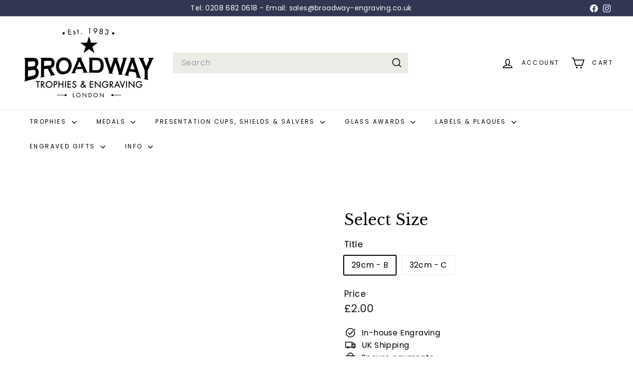

--- FILE ---
content_type: text/html; charset=utf-8
request_url: https://broadway-engraving.co.uk/?section_id=cart-ajax
body_size: 427
content:
<div id="shopify-section-cart-ajax" class="shopify-section">

<div
  class="cart__items"
  data-count="0"
>
  
</div>

<div class="cart__discounts text-right hide">
  <div>
    
  </div>
</div>

<div class="cart__subtotal">
  <span class="Bold-theme-hook-DO-NOT-DELETE bold_cart_total" style="display:none !important;"></span>

<span aria-hidden="true">£0<sup>00</sup></span>
<span class="visually-hidden">£0.00</span>
  </div>

<span class="cart-link__bubble">
  <span class="cart-link__bubble-num">0</span>
</span>

</div>

--- FILE ---
content_type: text/css
request_url: https://broadway-engraving.co.uk/cdn/shop/t/19/assets/SCPO-style.css?v=116981398381773017811732441363
body_size: -792
content:
.bold_option_set select,.bold_option_set textarea {
    width: 100%;
}